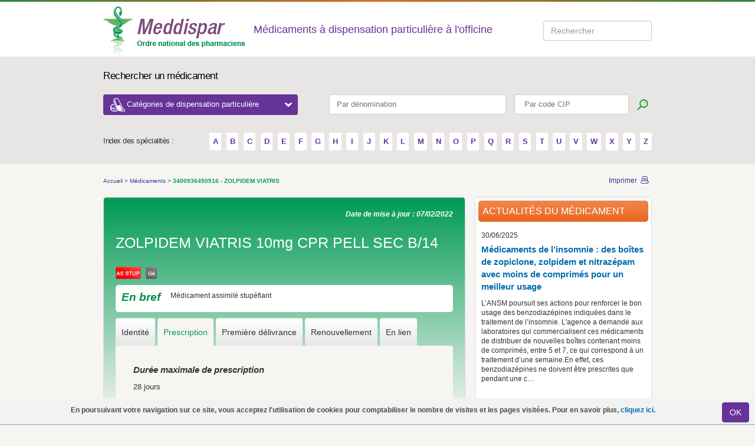

--- FILE ---
content_type: text/html; charset=utf-8
request_url: https://www.meddispar.fr/Medicaments/ZOLPIDEM-VIATRIS-10-B-14/(type)/letter/(value)/Z/(cip)/3400936450516
body_size: 8937
content:

<!DOCTYPE html PUBLIC "-//W3C//DTD XHTML 1.0 Transitional//EN"
    "http://www.w3.org/TR/xhtml1/DTD/xhtml1-transitional.dtd">
<html xmlns="http://www.w3.org/1999/xhtml" xml:lang="fr-FR" lang="fr-FR">
    <head>        
        <link rel="stylesheet" type="text/css" href="/var/meddispar/cache/public/stylesheets/c066682da06bc999397c46dd80019d32_all.css" />

        <link href="/extension/meddispardesign/design/meddispar/stylesheets/print.css" rel="stylesheet" type="text/css" media="print"/>


        <script type="text/javascript" src="/var/meddispar/cache/public/javascript/af951be73f7fdeb9bc3502f8bbb439a2.js" charset="utf-8"></script>


                          
    <title>Meddispar - 3400936450516 - ZOLPIDEM VIATRIS</title>

                <meta http-equiv="Content-Type" content="text/html; charset=utf-8" />
            <meta http-equiv="Content-language" content="fr-FR" />
    
                                <meta name="date" content="07/02/2022"/>
                
                        
<link 
    rel="Home" 
    href="/" 
    title="Page d'accueil de Meddispar" />
<link rel="Index" href="/" />
<link rel="Top"  href="/" title="Meddispar - 3400936450516 - ZOLPIDEM VIATRIS" />
<link 
    rel="Search" 
    href="/content/search" 
    title="Rechercher sur Meddispar" />
<link rel="shortcut icon" type="image/x-icon" href="/extension/meddispardesign/design/meddispar/images/favicon.ico" />

<!--[if IE 6]>
<link href="/extension/meddispardesign/design/meddispar/stylesheets/css_ie6.css" rel="stylesheet" type="text/css" media="screen" />
        <style rel="stylesheet" type="text/css" >
            
            body{
                behavior: url("/extension/meddispardesign/design/meddispar/stylesheets/csshover3.htc");
                }
            
        </style>
<![endif]-->
<!--[if IE 7]>
    <link href="/extension/meddispardesign/design/meddispar/stylesheets/css_ie7.css" rel="stylesheet" type="text/css" media="screen" />
    <link href="/extension/meddispardesign/design/meddispar/stylesheets/meddispar_refonte_ie7.css" rel="stylesheet" type="text/css" media="screen" />
<![endif]-->
<!--[if IE 8]>
    <link href="/extension/meddispardesign/design/meddispar/stylesheets/css_ie8.css" rel="stylesheet" type="text/css" media="screen" />
<![endif]-->
<!--[if IE 9]>
<link href="/extension/meddispardesign/design/meddispar/stylesheets/css_ie9.css" rel="stylesheet" type="text/css" media="screen" />
<![endif]-->

        



<script type="text/javascript">
    (function(i,s,o,g,r,a,m){i['GoogleAnalyticsObject']=r;i[r]=i[r]||function(){
                (i[r].q=i[r].q||[]).push(arguments)},i[r].l=1*new Date();a=s.createElement(o),
            m=s.getElementsByTagName(o)[0];a.async=1;a.src=g;m.parentNode.insertBefore(a,m)
    })(window,document,'script','//www.google-analytics.com/analytics.js','ga');
    ga('create', 'UA-20526705-1', 'auto');
    ga('require', 'displayfeatures');
    ga('require', 'linkid', 'linkid.js');
    ga('set', 'anonymizeIp', true);
    ga('send', 'pageview');
</script>


        <!-- Matomo -->
        <script>
            var _paq = window._paq = window._paq || [];
            /* tracker methods like "setCustomDimension" should be called before "trackPageView" */
            _paq.push(['setDownloadClasses', "matomo_download"]);
            _paq.push(['trackPageView']);
            _paq.push(['enableLinkTracking']);
            (function() {                var u="https://msw.ordre.pharmacien.fr/";
                _paq.push(['setTrackerUrl', u+'matomo.php']);
                _paq.push(['setSiteId', 12]);
                var d=document, g=d.createElement('script'), s=d.getElementsByTagName('script')[0];
                g.async=true; g.src=u+'matomo.js'; s.parentNode.insertBefore(g,s);
            })();
        </script>
        <!-- End Matomo Code -->

    </head>
    <body>
        
        <!-- Google Tag Manager -->
        <noscript><iframe src="//www.googletagmanager.com/ns.html?id=GTM-NFZKHZ"
                          height="0" width="0" style="display:none;visibility:hidden"></iframe></noscript>
        <script>(function(w,d,s,l,i){w[l]=w[l]||[];w[l].push({'gtm.start':
            new Date().getTime(),event:'gtm.js'});var f=d.getElementsByTagName(s)[0],
                    j=d.createElement(s),dl=l!='dataLayer'?'&l='+l:'';j.async=true;j.src=
                    '//www.googletagmanager.com/gtm.js?id='+i+dl;f.parentNode.insertBefore(j,f);
                    })(window,document,'script','dataLayer','GTM-NFZKHZ');</script>
        <!-- End Google Tag Manager -->
        
    						<div id='layer_alert'>
			   <div class="cookie">
			           
<p>En poursuivant votre navigation sur ce site, vous acceptez l'utilisation de cookies pour comptabiliser le nombre de visites et les pages visitées. Pour en savoir plus,&nbsp;<a href="/Divers/Mentions-legales" target="_blank">cliquez ici.</a></p>			           <a class="close " onclick="$('#layer_alert').toggle();document.cookie='layer_alert=Accepted;path=/';" href="javascript:void(0)">
			              <span class="left_input"> </span>
			              <button class="bt_input btn btn-default" name="submit">OK</button>
			              <span class="right_input"> </span>
			           </a>
			   </div>
			</div>
		            <!--[if lt IE 7]>
<div style='border: 1px solid #F7941D; background: #FEEFDA; text-align: center; clear: both; height: 75px; position: relative;'>
    <div style='position: absolute; right: 3px; top: 3px; font-family: courier new; font-weight: bold;'>
        <a href='#' onclick='javascript:this.parentNode.parentNode.style.display="none"; return false;'>
            <img src="/extension/meddispardesign/design/meddispar/images/css/ie6nomore-cornerx.jpg" style='border: none;' alt='Close this notice' />
        </a>
    </div>
    
    <div style='width: 640px; margin: 0 auto; text-align: left; padding: 0; overflow: hidden; color: black;'>
        <div style='width: 75px; float: left;'>
            <img src="/extension/meddispardesign/design/meddispar/images/css/ie6nomore-warning.jpg" alt='Warning!'/>
        </div>
        <div style='width: 275px; float: left; font-family: Arial, sans-serif;'>
            <div style='font-size: 14px; font-weight: bold; margin-top: 12px;'>Vous utilisez un navigateur dépassé depuis près de 8 ans!</div>
            <div style='font-size: 12px; margin-top: 6px; line-height: 12px;'>Pour une meilleure expérience web, prenez le temps de mettre votre navigateur à jour.</div>
        </div>
        <div style='width: 75px; float: left;'>
            <a href='http://fr.www.mozilla.com/fr/' target='_blank'>
                <img src="/extension/meddispardesign/design/meddispar/images/css/ie6nomore-firefox.jpg" style='border: none;' alt='Get Firefox 3.5'/>
            </a>
        </div>
        <div style='width: 75px; float: left;'>
            <a href='http://www.microsoft.com/downloads/' target='_blank'>
                <img src="/extension/meddispardesign/design/meddispar/images/css/ie6nomore-ie8.jpg" style='border: none;' alt='Get Internet Explorer 8'/>
            </a>
        </div>
        <div style='width: 73px; float: left;'>
            <a href='http://www.apple.com/fr/safari/download/' target='_blank'>
                <img src="/extension/meddispardesign/design/meddispar/images/css/ie6nomore-safari.jpg" style='border: none;' alt='Get Safari 4'/>
            </a>
        </div>
    </div>
</div>
<![endif]-->
                                                        
                                                                
<!-- GENERAL HEADER -->
<div class="top-gradient"></div>
<div class="header">
    <div class="container">
        <a href="/" title="Accueil" >
            <img src="/extension/meddispardesign/design/meddispar/images/css/logo.png"  alt="Ordre national des pharmaciens" />
        </a>
                    <p class="header-label">Médicaments à dispensation particulière à l'officine</p>
        
        <div class="searchStyle form-inline header-top-search" id="searchform">
            <div class="form-group" data-template="searchform" data-submit-action="search()">
                <input type="search" title="Search input" placeholder="Rechercher" id="searchQuery" class="form-control ui-autocomplete-input" autocomplete="off"><span role="status" aria-live="polite" class="ui-helper-hidden-accessible"></span>
            </div>
        </div>

                    </div>
</div>

<!-- TOP SEARCH -->
<div class="search">
    <div class="container">
        <p class="search-label">Rechercher un médicament</p>

        <div>
            <button id="header_drop" class="header-categories-dropdown">Catégories de dispensation particulière
                <span class="dropdown-icon-open"></span>
            </button>
            <form class="top-search" action="/content/search" method="get">
                <fieldset>
                    <input class="search_input denom-search" type="text" pattern=".{3,}" title="Vous devez renseigner au moins 3 caractères" id="nameprod" placeholder="Par dénomination" name="search_by_name">
                    <input class="search_input" type="text" pattern=".{3,}" title="Vous devez renseigner au moins 3 caractères" id="search-by-cip" placeholder=" Par code CIP" name="search_by_cip">
                    <input class="btn btn-search" type="submit" title="Lancer la recherche" value="">
                </fieldset>
            </form>

            <div id="dropdown-categories" class="dropdown-categories">
                <div class="row">
                    <div id="dropdown_category1" class="col-md-4">
                                                                            <ul>
                                                                    <li><a href="/Medicaments-d-exception/Criteres">
Médicaments d'exception</a></li>
                                                                                                        <li><a href="/Medicaments-derives-du-sang/Contexte">
Médicaments dérivés du sang</a></li>
                                                                                                        <li><a href="/Medicaments-a-prescription-restreinte/Classification">
Médicaments à prescription restreinte</a></li>
                                                                            <ul>
                                                                                            <li><a href="/Medicaments-a-prescription-restreinte/Medicaments-a-prescription-hospitaliere/Criteres">
Médicaments à prescription hospitalière</a></li>
                                                                                            <li><a href="/Medicaments-a-prescription-restreinte/Medicaments-a-prescription-initiale-hospitaliere/Criteres">
Médicament à prescription initiale hospitalière</a></li>
                                                                                            <li><a href="/Medicaments-a-prescription-restreinte/Medicaments-a-prescription-reservee-a-certains-medecins-specialistes/Criteres">
Médicaments à prescription réservée à certains médecins spécialistes</a></li>
                                                                                            <li><a href="/Medicaments-a-prescription-restreinte/Medicaments-necessitant-une-surveillance-particuliere-pendant-le-traitement/Criteres">
Médicaments nécessitant une surveillance particulière pendant le traitement</a></li>
                                                                                    </ul>
                                                                                                        <li><a href="/Contraceptifs-delivres-a-titre-gratuit/Criteres">
Contraceptifs délivrés à titre gratuit</a></li>
                                                                            <ul>
                                                                                            <li><a href="/Contraceptifs-delivres-a-titre-gratuit/Contraception-hormonale-d-urgence-sans-prescription/Criteres">
Contraception hormonale d’urgence sans prescription</a></li>
                                                                                            <li><a href="/Contraceptifs-delivres-a-titre-gratuit/Contraception-prescrite-pour-les-femmes-de-moins-de-26-ans/Criteres">
Contraception prescrite pour les femmes de moins de 26 ans</a></li>
                                                                                            <li><a href="/Contraceptifs-delivres-a-titre-gratuit/Preservatifs-pour-les-personnes-de-moins-de-26-ans-sans-prescription/Criteres">
Préservatifs pour les personnes de moins de 26 ans sans prescription</a></li>
                                                                                    </ul>
                                                                                                </ul>
                                                                    </div>
                    <div id="dropdown_category2" class="col-md-8">
                                                                            <ul>
                                                                    <li><a href="/Substances-veneneuses/Informations-generales">
Substances vénéneuses</a></li>
                                                                            <ul>
                                                                                            <li><a href="/Substances-veneneuses/Medicaments-stupefiants-et-assimiles/Criteres">
Médicaments stupéfiants et assimilés</a></li>
                                                                                            <li><a href="/Substances-veneneuses/Medicaments-hypnotiques-ou-anxiolytiques/Detention">
Médicaments hypnotiques ou anxiolytiques</a></li>
                                                                                            <li><a href="/Substances-veneneuses/Cas-particuliers/Criteres">
Cas particuliers</a></li>
                                                                                    </ul>
                                                                                                        <li><a href="/Medicaments-en-acces-direct/Criteres">
Médicaments en accès direct</a></li>
                                                                            <ul>
                                                                                            <li><a href="/Medicaments-en-acces-direct/Medicaments-allopathiques">
Médicaments allopathiques</a></li>
                                                                                            <li><a href="/Medicaments-en-acces-direct/Medicaments-homeopathiques">
Médicaments homéopathiques</a></li>
                                                                                            <li><a href="/Medicaments-en-acces-direct/Medicaments-a-base-de-plantes">
Médicaments à base de plantes</a></li>
                                                                                    </ul>
                                                                                                        <li><a href="/Tests-de-grossesse-et-d-ovulation-en-acces-direct/Les-tests-de-grossesse-et-d-ovulation">
Tests de grossesse et d'ovulation en accès direct</a></li>
                                                                                                        <li><a href="/Medicaments-a-Cadre-de-Prescription-Compassionnelle-CPC/Contexte">
Médicaments à Cadre de Prescription Compassionnelle (CPC)</a></li>
                                                                                                        <li><a href="/Medicaments-reserves-a-l-usage-professionnel/Criteres">
Médicaments réservés à l'usage professionnel</a></li>
                                                                                                        <li><a href="/Medicaments-biologiques-et-biosimilaires/Criteres">
Médicaments biologiques et biosimilaires</a></li>
                                                                            <ul>
                                                                                            <li><a href="/Medicaments-biologiques-et-biosimilaires/Medicaments-biosimilaires">
Médicaments biosimilaires</a></li>
                                                                                            <li><a href="/Medicaments-biologiques-et-biosimilaires/Medicaments-biologiques-de-reference">
Médicaments biologiques de référence</a></li>
                                                                                    </ul>
                                                                                                </ul>
                                                                    </div>
                </div>
            </div>
        </div>

        <div class="alpha-search">
        <span class="alpha-label">Index des spécialités :</span>
        <span class="alpha-container">
                                                            <a href="/content/search/?letter=A" title="A">
                        A
                    </a>
                                                <a href="/content/search/?letter=B" title="B">
                        B
                    </a>
                                                <a href="/content/search/?letter=C" title="C">
                        C
                    </a>
                                                <a href="/content/search/?letter=D" title="D">
                        D
                    </a>
                                                <a href="/content/search/?letter=E" title="E">
                        E
                    </a>
                                                <a href="/content/search/?letter=F" title="F">
                        F
                    </a>
                                                <a href="/content/search/?letter=G" title="G">
                        G
                    </a>
                                                <a href="/content/search/?letter=H" title="H">
                        H
                    </a>
                                                <a href="/content/search/?letter=I" title="I">
                        I
                    </a>
                                                <a href="/content/search/?letter=J" title="J">
                        J
                    </a>
                                                <a href="/content/search/?letter=K" title="K">
                        K
                    </a>
                                                <a href="/content/search/?letter=L" title="L">
                        L
                    </a>
                                                <a href="/content/search/?letter=M" title="M">
                        M
                    </a>
                                                <a href="/content/search/?letter=N" title="N">
                        N
                    </a>
                                                <a href="/content/search/?letter=O" title="O">
                        O
                    </a>
                                                <a href="/content/search/?letter=P" title="P">
                        P
                    </a>
                                                <a href="/content/search/?letter=Q" title="Q">
                        Q
                    </a>
                                                <a href="/content/search/?letter=R" title="R">
                        R
                    </a>
                                                <a href="/content/search/?letter=S" title="S">
                        S
                    </a>
                                                <a href="/content/search/?letter=T" title="T">
                        T
                    </a>
                                                <a href="/content/search/?letter=U" title="U">
                        U
                    </a>
                                                <a href="/content/search/?letter=V" title="V">
                        V
                    </a>
                                                <a href="/content/search/?letter=W" title="W">
                        W
                    </a>
                                                <a href="/content/search/?letter=X" title="X">
                        X
                    </a>
                                                <a href="/content/search/?letter=Y" title="Y">
                        Y
                    </a>
                                                <a href="/content/search/?letter=Z" title="Z">
                        Z
                    </a>
                                </span>
        </div>
    </div>
</div>            
                        
        <div class="container">
                                                     <div class="page  clearfix">
                                                                <div class="breadcrumbs clearfix">
            <ul>
                                                                                                                                                <li>
                            <a class="path" 
                                href="/" 
                                title="Accueil">
                                Accueil
                            </a>
                        </li>
                                                <li>&gt;</li>
                                                                                                                                                    <li>Médicaments</li>
                                                <li>&gt;</li>
                                                                                                                           <li>
                                                      <span> 3400936450516 - ZOLPIDEM VIATRIS</span>
                       </li>
                                                                    </ul>
    
    <div class="links">
        <a
            title="Imprimer"
            href="JavaScript:window.print();"
            class="print">
            Imprimer
        </a>
    </div>
</div>                                
                

                
                                                

<script type="text/javascript">
    var select_tab = "1";
    jQuery(document).ready(function() {
        var cookname="search_20973";
        if ($.cookie(cookname) == '1')
        {
            $("#link-back").show();
            $.cookie(cookname, null,{path: '/' });
        }else{
            $("#link-back").hide();
        }
    });
</script>

<div class="content">
    <div class="block-product">
        <div class="block-product-border">
            <div class="clearfix">
                                                                                                        
                                    <a class="link-back" id="link-back" href="/content/search?letter=Z" title="Retour aux résultats">
                        Retour aux résultats
                    </a>
                                <span class="date">
                    Date de mise à jour :
                    07/02/2022                </span>
            </div>
            <h2 class="drug_title">
                
    
                    
                        ZOLPIDEM VIATRIS 10mg CPR PELL SEC B/14            </h2>
            
                                                                            
                                                                                                    
                                                                                        
        
            
        
    
<div class="icons clearfix">
    <div class="icon-color">
                                                                                                                                                                                                                                                                                                                                                                                                                                                                                                                                                                                                                                                                            
        
                    <img src="/extension/meddispardesign/design/meddispar/images/css/icon_as_stup.png" alt="médicaments assimilés stupéfiants
            " title="médicaments assimilés stupéfiants" />
                
        
        
                    
                                            <img title="Groupe générique" src="/extension/meddispardesign/design/meddispar/images/css/icon_ge.png"  alt="GÉ"/>
                            

        
                    
                            

        
                

        
                
    </div>

    
    <div class="icon-key">

        
        
                                                                                                                                                                                                                                                                                                                                                                                                                                
        
        
                                                                    
                                                                                                                                                                    
                                                                                                                                                                                        </div>
</div>
                                            <div class="info">
                    <div class="info-border clearfix">
                        <span>
                            En bref
                        </span>
                        
<p>Médicament assimilé stupéfiant</p>                    </div>
                </div>
                            
            <div class="tabs">
    <ul class="clearfix nav nav-tabs" role="tablist">
                                <li role="presentation">
                                    <a href="#Identite"
                       aria-controls="identity" role="tab" data-toggle="tab">
                        Identité
                    </a>
                            </li>
                                <li role="presentation" class="active">
                                    <a href="#Prescription"
                       aria-controls="prescription" role="tab" data-toggle="tab">
                        Prescription
                    </a>
                            </li>
                                <li role="presentation">
                                    <a href="#Premieredelivrance"
                       aria-controls="first_delivery" role="tab" data-toggle="tab">
                        Première délivrance
                    </a>
                            </li>
                                <li role="presentation">
                                    <a href="#Renouvellement"
                       aria-controls="renewal" role="tab" data-toggle="tab">
                        Renouvellement
                    </a>
                            </li>
                                <li role="presentation">
                                    <a href="#Liens"
                       aria-controls="links" role="tab" data-toggle="tab">
                        En lien
                    </a>
                            </li>
            </ul>
    <div class="tab-content">
                    <div role="tabpanel" class="tab-pane"
                 id="Identite">
                <div class="block-description-body">
                    <h3 class="visible-print-block">Identité</h3>
                    
                                            
                                            
                            
<table border="0" cellpadding="0" cellspacing="0">
    <tbody>
                                        <tr class="odd">
                <th class="left-col">
                    Substance active :
                </th>
                <td >
                    tartrate de zolpidem
                </td>
            </tr>
                                <tr class="even">
                <th class="left-col">
                    Code CIP/ACL :
                </th>
                <td >
                            <strong>
                    34009<span class="violet">3645051</span>6
            </strong>
                </td>
            </tr>
                                <tr class="odd">
                <th class="left-col">
                    Conditionnement :
                </th>
                <td >
                    Boîte de 14 comprimés pelliculés sécables
                </td>
            </tr>
                                <tr class="even">
                <th class="left-col">
                    Disponibilité :
                </th>
                <td >
                    En ville
                </td>
            </tr>
                                <tr class="odd">
                <th class="left-col">
                    Laboratoire :
                </th>
                <td >
                                                <a href="https://www.viatris.fr/" target="_blank" title="VIATRIS">VIATRIS</a>
                <br/>
            
                            Tél.:
                                01 40 80 15 55 
                                <br/>
                                            
                </td>
            </tr>
                                <tr class="even">
                <th class="left-col">
                    Liste :
                </th>
                <td >
                    Liste 1
                </td>
            </tr>
        
                
                                <tr class="odd">
                <td class="left-col">Groupe générique :</td>
                <td>
                                                                                        <p>
                        <a href="/content/search?group=2246" title="ZOLPIDEM (TARTRATE DE) 10 mg - STILNOX 10 mg, comprimé pelliculé sécable" >
                            
ZOLPIDEM (TARTRATE DE) 10 mg - STILNOX 10 mg, comprimé pelliculé sécable                        </a>
                    </p>
                                </td>
            </tr>
                

        
                

        
                                                        
        
        
        
        
                
    </tbody>
</table>                </div>
            </div>
                    <div role="tabpanel" class="tab-pane active"
                 id="Prescription">
                <div class="block-description-body">
                    <h3 class="visible-print-block">Prescription</h3>
                        <div class="even">
                <h3>
            Durée maximale de prescription
        </h3>
                                        
28 jours                    </div>                </div>
            </div>
                    <div role="tabpanel" class="tab-pane"
                 id="Premieredelivrance">
                <div class="block-description-body">
                    <h3 class="visible-print-block">Première délivrance</h3>
                    
                  <div class="even">
                <h3>Support de prescription</h3>
                                                
<p class=" text-justify">Ordonnance sécurisée papier&nbsp;<b>ou</b>&nbsp;<a href="https://www.meddispar.fr/Substances-veneneuses/Medicaments-stupefiants-et-assimiles/Conditions-de-prescription#nav-buttons" target="_blank">ordonnance dématérialisée établie au moyen des téléservices de l’assurance maladie</a>&nbsp;par tout prescripteur.</p>                            </div>
                <div class="odd">
                <h3>Délai de présentation de l'ordonnance</h3>
                                                
<p>3 mois</p>                                                            
<p>Pas de déconditionnement depuis la suppression du délai de carence de 72 heures</p>                            </div>
                <div class="even">
                <h3>Durée de traitement délivrable</h3>
                                                
<p>28 jours</p>                            </div>
                <div class="odd">
                <h3>Mentions sur l'ordonnance</h3>
                                                

<ul>

<li>timbre de l'officine</li>

<li>numéro d'enregistrement à l'ordonnancier</li>

<li>date d'exécution</li>

<li><b>dans le cadre de la substitution générique, nom du médicament délivré lorsqu'il diffère de celui prescrit, nombre d'unités de prise correspondant à la posologie du traitement prescrit si ce nombre diffère pour le médicament délivré de celui prescrit</b></li>

<li>quantité délivrée</li>

</ul>
                            </div>
                <div class="even">
                <h3>Transcriptions ou enregistrement</h3>
                                                

<ul>

<li>nom et adresse du prescripteur</li>

<li>nom et adresse du patient</li>

<li>date de délivrance</li>

<li>dénomination du médicament</li>

<li>quantité délivrée</li>

</ul>
                            </div>
                <div class="odd">
                <h3>Archives</h3>
                                                
<p>Pas de conservation de la copie d'ordonnance</p>                            </div>
                        </div>
            </div>
                    <div role="tabpanel" class="tab-pane"
                 id="Renouvellement">
                <div class="block-description-body">
                    <h3 class="visible-print-block">Renouvellement</h3>
                    
    <div class="even">
                                                                
<p class=" text-justify"><b>La procédure de renouvellement&nbsp;exceptionnel sur ordonnance expirée est interdite.</b></p>                                                                        
<p>Chevauchement interdit sauf mention expresse portée sur l'ordonnance</p>                            </div>                                    </div>
            </div>
                    <div role="tabpanel" class="tab-pane"
                 id="Liens">
                <div class="block-description-body">
                    <h3 class="visible-print-block">En lien</h3>
                    





	<p>

    
        
    
                                                                                                                                            <img src="/var/meddispar/storage/images/liens/legifrance/77912-1-fre-FR/Legifrance_large.gif" width="300" height="43"  style="border: 0px  ;" alt="Legifrance" title="Legifrance" />
            
    
    
    </p>
	<ul>
																																																																																																																																																																																																																																																																																														
			
									
																										<li class="jo_list"><b>
Liste des spécialités pharmaceutiques remboursables aux assurés sociaux</b></li>
																										<li class="external">
																																																																	<a href="https://www.legifrance.gouv.fr/eli/arrete/2009/7/20/SASS0917211A/jo/texte" title="arrêté du 20/07/2009 portant modification du libellé" target="_blank">
								arrêté du 20/07/2009 portant modification du libellé
							</a>

															(JORF du 06/08/2009)
													</li>
																																																																																																															
			
									
																										<li class="jo_list"><b>
Publication au journal officiel</b></li>
																										<li class="external">
																																																																	<a href="https://www.legifrance.gouv.fr/loda/id/LEGITEXT000020690355/2020-12-11/" title="arrêté du 07/10/1991 fixant la liste des substances de la liste I des substances vénéneuses à propriétés hypnotique et/ou anxiolytique dont la durée de prescription est réduite" target="_blank">
								arrêté du 07/10/1991 fixant la liste des substances de la liste I des substances vénéneuses à propriétés hypnotique et/ou anxiolytique dont la durée de prescription est réduite
							</a>

															(JORF du 21/11/1991)
													</li>
																	<li class="external">
																																																																	<a href="https://www.legifrance.gouv.fr/jo_pdf.do?id=JORFTEXT000033843028" title="arrêté du 07/01/2017 portant application d’une partie de la réglementation des stupéfiants aux médicaments à base de zolpidem administrés par voie orale" target="_blank">
								arrêté du 07/01/2017 portant application d’une partie de la réglementation des stupéfiants aux médicaments à base de zolpidem administrés par voie orale
							</a>

															(JORF du 10/01/2017)
													</li>
																																																																																						
	</ul>
	<br />																																																												
		<p>

    
        
    
                                                                                                                                            <img src="/var/meddispar/storage/images/liens/bdpm/216316-3-fre-FR/BDPM_large.png" width="80" height="39"  style="border: 0px  ;" alt="Base de données publique des médicaments du Ministère des affaires sociales et de la santé" title="Base de données publique des médicaments du Ministère des affaires sociales et de la santé" />
            
    
    
    </p>
		<ul>
										
																	<li class="external">
					<a href="http://base-donnees-publique.medicaments.gouv.fr/extrait.php?specid=66822683" title="fiche info médicament" target="_blank">
						fiche info médicament
					</a>
				</li>
								</ul>
				
		<p>

    
        
    
                                                                                                                                            <img src="/var/meddispar/storage/images/liens/ansm/77110-3-fre-FR/ANSM_large.jpg" width="85" height="26"  style="border: 0px  ;" alt="Agence nationale de sécurité du médicament et des produits de santé" title="Agence nationale de sécurité du médicament et des produits de santé" />
            
    
    
    </p>
		<ul>
										
																	<li class="external">
					<a href="https://ansm.sante.fr/Mediatheque/Publications/Listes-et-repertoires-Repertoire-des-medicaments-generiques" title="Répertoire des médicaments génériques" target="_blank">
						Répertoire des médicaments génériques
					</a>
				</li>
								</ul>
												

                </div>
            </div>
            </div>
</div>        </div>

    </div>
</div>

                
                                 
                 
                    
                
                
                                                                                                                               
    
    
    
    
            <div class="sidebar">
           <div class="block2">
               <div class="block2-border clearfix">
                                        <h2 class="titre-orange">
                        Actualités du médicament
                    </h2>
                    
<div class="article">
    <span class="date">30/06/2025</span>
    <a 
        class="titre-link" 
        href="/Actualites/2025/Medicaments-de-l-insomnie-des-boites-de-zopiclone-zolpidem-et-nitrazepam-avec-moins-de-comprimes-pour-un-meilleur-usage/(medicament)/16808"        title="Médicaments de l’insomnie : des boîtes de zopiclone, zolpidem et nitrazépam avec moins de comprimés pour un meilleur usage">
        
Médicaments de l’insomnie : des boîtes de zopiclone, zolpidem et nitrazépam avec moins de comprimés pour un meilleur usage    </a>
    <p>
        L’ANSM poursuit ses actions pour renforcer le bon usage des benzodiazépines indiquées dans le traitement de l’insomnie. L'agence a demandé aux laboratoires qui commercialisent ces médicaments de distribuer de nouvelles boîtes contenant moins de comprimés, entre 5 et 7, ce qui correspond à un traitement d’une semaine.En effet, ces benzodiazépines ne doivent être prescrites que pendant une c&hellip;
    </p>
                    <p>
            <a title="Toutes les actualités"
               href="/Actualites"
            class="link">
            Toutes les actualités
            </a>
        </p>
        <div class="breaker"></div>
            </div>               </div>
           </div>
       </div>

                            <div class="sidebar">
        <div class="block2">
            <div class="block2-border clearfix">
                <h2 class="titre-purple" style="line-height:1.25em;">Réglementation du médicament</h2>
                <div class="block-body clearfix">
                    <ul>
                                                    
                                                            <li>
                                    <a class="link-normal" href="/Substances-veneneuses/Medicaments-stupefiants-et-assimiles/Detention">
                                        Médicaments stupéfiants et assimilés
                                    </a>
                                </li>
                                                                                                        </ul>
                </div>
            </div>
        </div>
    </div>                                    
                                    <a class="link-top" href="#" title="Haut de page">
                        Haut de page
                    </a>
                             </div>
            
            

                     </div>
                        

<div class="footer-container">
<div class="footer">
    <div class="footer-links">
        <span class="footer-left">
            <ul>
                                
                                                                        <li class="first">
                        <a href="/Divers/Plan-du-site" title="Plan du site">
                            Plan du site
                        </a>
                    </li>
                                                                            <li >
                        <a href="/Divers/Aide" title="Aide">
                            Aide
                        </a>
                    </li>
                                                                            <li >
                        <a href="/Divers/Sites-utiles" title="Sites utiles">
                            Sites utiles
                        </a>
                    </li>
                                                                            <li >
                        <a href="/Divers/RSS" title="RSS">
                            RSS
                        </a>
                    </li>
                                                                </ul>
        </span>
        <span class="footer-right">
            <ul>
                                                                                                    <li class="first">

                                                                <a href="/Divers/A-propos-de-Meddispar" title="A propos de Meddispar">
                                        
                                        A propos de Meddispar</a>
                        </li>
                                                                                                                                <li >

                                                                <a href="/Divers/On-parle-de-nous" title="On parle de nous">
                                        
                                        On parle de nous</a>
                        </li>
                                                                                                                                <li >

                                                                <a href="/Divers/Mentions-legales" title="Mentions légales ">
                                        
                                        Mentions légales </a>
                        </li>
                                                                                                                                <li >

                                                                <a href="/Divers/Contact" title="Contact">
                                        
                                        Contact</a>
                        </li>
                                                                                        </ul>
        </span>
    </div>

    <span class="footer-left">
        <span>
            <a
                    class="logo-footer"
                    href="http://www.ordre.pharmacien.fr"
                    title="Ordre national des pharmaciens">
                <img
                        src="/extension/meddispardesign/design/meddispar/images/css/logo_footer.gif"
                        alt="Ordre national des pharmaciens" />
            </a>
        </span>
        <div class="right-content">
            <p>
                <strong>Meddispar</strong>, un site réalisé par le Conseil national de l'ordre des pharmaciens
            </p>
        </div>
    </span>
    <span class="footer-right">
        <ul class="other-logos">
            <li><a target="_blank"  title="Demarche Qualite Officine" href="https://www.demarchequaliteofficine.fr/"><span class="eqo-logo"></span></a></li>
            <li><a target="_blank"  title="Cespharm" href="http://www.cespharm.fr/"><span class="cespharm-logo"></span></a></li>
            
        </ul>
    </span>
</div>
</div>            <!--[if IE 6]>
                <script src="/extension/meddispardesign/design/meddispar/javascript/DD_belatedPNG.js"></script>
                <script src="/extension/meddispardesign/design/meddispar/javascript/scripts_DD_belatedPNG.js"></script>
            <![endif]-->
                <script src="https://recherche.ordre.pharmacien.fr/apps/scripts/client.js" data-global-export="false"></script>
    <script>
        Mindbreeze.require(["client/application"], function (Application) {            var application = new Application({                rootEl: document.getElementById("searchform"),
                startSearch: false,
                enableUserSourceInfo: false
                });
            window.search = function () {                var searchQuery = document.getElementById("searchQuery").value;
                window.open("https://recherche.ordre.pharmacien.fr/myapps/apps/onp/?query="+ encodeURIComponent(searchQuery) + "&constraint=meddi");
                }            });
    </script>                </body>
</html>